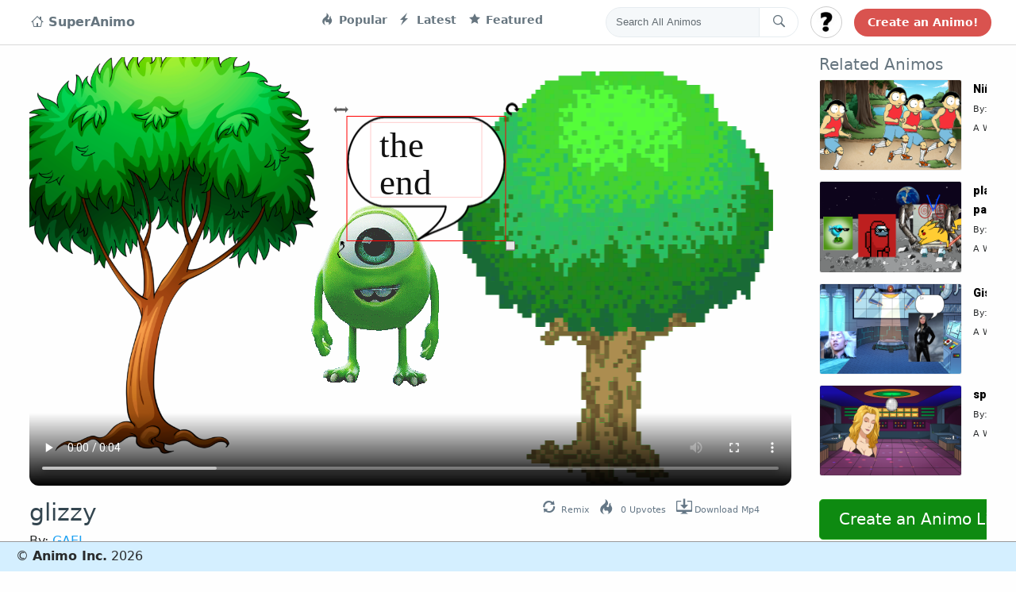

--- FILE ---
content_type: text/html; charset=UTF-8
request_url: https://superanimo.com/animos/6875
body_size: 15424
content:
<!DOCTYPE html>
<html>
<head>
	<meta charset="utf-8"> 
    <title>glizzy</title> 
 
        <meta name="KEYWORDS" content="create animations,animation,cartoon maker,animation software,storytelling,make video,gif editor,edit gifs,sprite animation">
    <meta name="viewport" content="width=device-width, initial-scale=1.0, maximum-scale=1.0, user-scalable=no" />
    
                        
        
    <meta property="og:site_name" content="SuperAnimo"/>          
        <meta property="og:title" content="glizzy"/>
    <meta property="og:description" content=""/>
        <meta property="og:type" content="movie"/>
    <meta property="og:video" content="https://superanimo.s3.amazonaws.com/export/glizzy-vME7w-6875.mp4">
    <meta property="og:video:type" content="video/mp4">        
        
    <meta property="og:url" content="https://superanimo.com//animos/6875/6875"/>
    <meta property="og:image" content="https://superanimo.s3.amazonaws.com/4G167-1687377364.png"/>
    <link rel="image_src" href="https://superanimo.s3.amazonaws.com/4G167-1687377364.png" />
    
                <link rel="canonical" href="https://superanimo.com/animos/glizzy" />
        
    <meta property="fb:app_id" content="1638441099815721">     
	<!-- STYLES --> 
	<link rel="stylesheet" type="text/css" href="//fonts.googleapis.com/css?family=Righteous|Chewy|Comfortaa|Wendy+One|Creepster|Lemon|Open+Sans|Poppins:400,600,700|Roboto:400,900">	 
    <link rel='stylesheet prefetch' href='https://cdnjs.cloudflare.com/ajax/libs/twitter-bootstrap/4.0.0-alpha.6/css/bootstrap.css'>
    <link rel='stylesheet prefetch' href='https://cdnjs.cloudflare.com/ajax/libs/octicons/4.4.0/font/octicons.min.css'>
    
    <link rel="stylesheet" href="/css/style_twitter.css?v01">       
    <link rel="icon" href="/favicon.ico?v=2" />
    <link rel="stylesheet" href="/css/font-awesome/css/font-awesome.min.css?01" type="text/css" charset="utf-8"> 
                <link href="https://vjs.zencdn.net/5.9.2/video-js.css" rel="stylesheet">
        <link href="https://fonts.googleapis.com/css?family=VT323&display=swap" rel="stylesheet">
    
  
	<script src="//ajax.googleapis.com/ajax/libs/webfont/1/webfont.js"></script> 
    <script src="/jslib/jquery-3.2.1.min.js"></script>	 
	<script src="/jslib/jquery-ui.position.js?x"></script>	     
    <script src="/jslib/jquery.blockUI.js?01"></script>     
    
    <script src="https://cdn.jsdelivr.net/clipboard.js/1.5.3/clipboard.min.js"></script>

    
    <style>
                .loggedin_dropdown{
            display:none;
        }
            </style>
    <!-- Reddit Conversion Pixel -->
    
    
    <!-- start Mixpanel -->
    

</head> 
<body style="background:#fefefe repeat;"> 
    
    <div id="fb-root"></div>
      <!-- Load Facebook SDK for JavaScript -->
<div id="fb-root"></div>
  <script async defer crossorigin="anonymous" src="https://connect.facebook.net/en_US/sdk.js#xfbml=1&version=v3.0"></script>


    <!-- Twitter -->
    <script>!function(d,s,id){var js,fjs=d.getElementsByTagName(s)[0],p=/^http:/.test(d.location)?'http':'https';if(!d.getElementById(id)){js=d.createElement(s);js.id=id;js.src=p+'://platform.twitter.com/widgets.js';fjs.parentNode.insertBefore(js,fjs);}}(document, 'script', 'twitter-wjs');</script>

  
<nav class="navbar navbar-toggleable-md fixed-top">
  <button class="navbar-toggler navbar-toggler-right" type="button" data-toggle="collapse" data-target="#navbarsExampleDefault" aria-controls="navbarsExampleDefault" aria-expanded="false" aria-label="Toggle navigation">
    <span class="navbar-toggler-icon"></span>
  </button>

  <div class="collapse navbar-collapse container">
    <!-- Navbar navigation links -->
    <ul class="navbar-nav mr-auto">
      <li class="nav-item active">
        <a style="font-size:16px;" class="nav-link" href="/"><i class="octicon octicon-home" aria-hidden="true"></i> 
            
                SuperAnimo
            
        </a>
      </li>
      <li class="nav-item" style='width:220px;'>
       
      </li>

      <li class="nav-item">
        <a class="nav-link" href="/?sort=popular"><i class="octicon octicon-flame"></i> Popular</a>
      </li>      
      <li class="nav-item">
        <a class="nav-link" href="/?sort=latest"><i class="octicon octicon-zap"></i> Latest</a>
      </li>      
      <li class="nav-item">
        <a class="nav-link" href="/?sort=featured"><i class="octicon octicon-star"></i> Featured</a>
      </li>      
    </ul>
    <!-- END: Navbar navigation links -->
    <!-- Navbar Search form -->
    <form class="navbar-form" role="search" action='/search' method='POST'>
      <div class="input-group">
        <input type="text" class="form-control input-search" placeholder="Search All Animos" name="srch-term" id="srch-term">
        <div class="input-group-btn">
          <button class="btn btn-default btn-search" type="submit"><i class="octicon octicon-search navbar-search-icon"></i></button>
        </div>
      </div>
    </form>
    <!-- END: Navbar Search form -->
    <!-- Navbar User menu -->
    <div class="dropdown navbar-user-dropdown">
      <button id="logincircle_dropdown" class="btn btn-secondary dropdown-toggle btn-circle" style="background-image:url('/img/user_unkown48x482.jpg?v2');background-size: cover;" type="button" id="dropdownMenuButton" data-toggle="dropdown" aria-haspopup="true" aria-expanded="false"></button>
      <div class="dropdown-menu" aria-labelledby="dropdownMenuButton">
        <a class="dropdown-item loggedout_dropdown" id="dropbut_login" href="#">Log In</a>
        <a class="dropdown-item loggedout_dropdown" id="dropbut_what" href="#">What is This?</a>
        
        <a class="dropdown-item loggedin_dropdown" id="dropbut_dashboard" href="/dashboard">Dashboard</a>
        <a class="dropdown-item loggedin_dropdown" id="dropbut_editprofile" href="/profile">Edit Profile</a>
        <a class="dropdown-item loggedin_dropdown" id="dropbut_logout" href="#">Logout</a>  
      </div>
    </div>
    <!-- END: Navbar User menu -->
    <!-- Navbar Tweet button -->
    <a href="/editor" class="btn btn-search-bar">Create an Animo!</a>
  </div>
</nav>
<div id="topbar_container_mobile" style="display:none;">    
    <div id="mobileflex">
        <div id="mobileflexleft">
            <h3 class="animo-title">SuperAnimo</h3>
        </div>
        <div id="mobileflexright">
            <a class="toggle-menu menu-right" id="mobile-open-menu" href="javascript:void(0);"><i class="fa fa-bars fa-3x"></i></a>                
        </div>
    </div>
</div>      
<style>
    .votingpanel{
        justify-content:center; 
        font-size: 100px;
    }
    .votingpanel div{
        min-height:70px;
        color: #898989;
        text-align:center;
        margin-top:-20px;
    }
    #billboard-canvas{
        background:white;
        cursor:pointer;
    }
    
.wrapper {
	width: 1150px;
    padding-bottom: 7px;
	margin: 0px auto;
	position: relative;
    text-align:left;
}

.boxed:not(.active) {
	background: #f0f0f0!important;
}

.active.boxed {
	width: 1040px;
	margin: 0px auto;
	background: #f5f5f5;
	box-shadow: 0 0px 10px rgba(0,0,0,0.2);
	padding: 0px;
	min-height: 100%;
	overflow: hidden;
}    
    
#social_upvote a {
    color:white;
}

.fa-facebook {
    background:#3b5998
} 
.fa-facebook.socialhover{
    background: #244872;
    cursor:pointer;
}

.fa-twitter {
    background:#00aced
}
.fa-twitter.socialhover{
    background: #0eaad6;
    cursor:pointer;
}

.fa-google-plus {
    background-color: #e93f2e;    
}
.fa-google-plus.socialhover{
    background: #ce2616;
    cursor:pointer;
}

.fa-tumblr{
    background-color: #35465c;    
}

.fa-reddit{
    background-color: orangered;    
}
.flex-container {
    display: flex;
    flex-direction: row;
    flex-wrap: nowrap;
    justify-content: center;
    align-content: center;
    align-items: center;
    }

.flex-item:nth-child(1) {
    order: 0;
    flex: 0 1 auto;
    align-self: auto;
    }
    
    .social-inline{
        display:inline-block;
    }
    .social-inline .fa-stack{
        width: 1.5em;
            height: 1.5em;
            line-height: 1.5em;    
    }
    
    
    
    .social-inline a {
        color:white !important;
    }
    
.title-container {
    display: flex;
    flex-direction: row;
    flex-wrap: nowrap;
    justify-content: space-between;
    align-content: center;
    align-items: center;
    }

.title-item:nth-child(1) {
    order: 0;
    flex: 0 1 auto;
    align-self: end;
    }

.title-item:nth-child(2) {
    order: 0;
    flex: 0 1 auto;
    align-self: end;
}
 
    .otplayer-loading{
    border: 1px solid #ccc;
    color: #ccc;
    font-size: 0;
    line-height: 50px;
    height: 50px;
    position: absolute;
    bottom: 50%;
    opacity: 0.9;
    width: 100%;
    background-color: #e7ecff;
    bottom: 50%;
    width: 80%;
    left: 10%;
    border-radius: 7px;  
    }
    
    .loading-container{
        color: #FF4500;
        text-align: center;
        font-size: 28px;
        width: 80%;
        margin: 0px auto;
        text-transform: uppercase;
        font-family: "Roboto", "Open Sans", sans-serif;
        font-weight: bold;  
    }
    .content{
        margin-top:10px !important;
    }
    
    .btn-green{
        background-color: #0e8a11;
        border-color: #20a717;
        color: white !important;
    }
    
    .btn-green:active, btn-green:hover, btn-green:link, btn-green:focus {
        background-color: #44a923;
        border-color: #1ec532;
        color:white !important;
    }
    
.related-container {
  display: grid;
  height: 100%;
  grid-template-columns: 1.0fr 0.7fr;
  grid-template-rows: 1.0fr;
  grid-template-areas: "relatedvideo relatedmeta" "relatedvideo relatedmeta" "relatedvideo relatedmeta";
}

.relatedvideo {
  display: grid;
  grid-area: relatedvideo;
  grid-template-columns: 1fr;
  grid-template-rows: 1fr;
  grid-template-areas: ".";
    min-width: 180px;
    width: 180px;
    margin-bottom: 13px;    
}

.relatedmeta { 
    display: grid;
    height: 100%;
    grid-template-columns: 1fr;
    grid-template-rows: 0.2fr 0.2fr 0.8fr;
    grid-template-areas: "." "." ".";
}


.smallmeta{
    font-size:11px;
}

.largemeta{
    font-size: 14px;
    font-weight: bold;
    font-family: Roboto,Verdana,Arial;
    color: #000;
    text-decoration: none;
}

    
    
@media (max-width: 1250px) {    

}
.topcontainer
{
    width:100%;
    margin-left:60px;
    margin-right:60px;
}
.parentflex {
    display: flex;
    overflow: hidden;
    align-items: center;   
    width:100%;
}

.leftflex {
    padding-left: 0px;
    padding-right:35px;
    padding-top: 18px;
    text-align: left;
     flex-grow: 1;
     align-self: flex-start;
}
.rightflex {
    padding-top: 1em;
    text-align: left;
    align-self: flex-start;
    width: 330px;
    min-width: 330px;
}

.relatedlink, .relatedlink:hover, .relatedlink:active{
    /*
    white-space: nowrap;
    display:inline-block;
    max-width: 60%;
    color:#333;
    text-decoration:none;
    */
    color:#333;
    
    text-decoration: none; 
    text-overflow: ellipsis; 
    display: inline-block; 
    overflow: hidden; 
    white-space: nowrap;
    width: 55%; 
    height: 20px;    
    
}

.item-date{
    color: #333;
    text-decoration: none;
    text-overflow: ellipsis;
    display: inline-block;
    overflow: hidden;
    white-space: nowrap;
    width: 45%;
}

#related_container .card{
    border-bottom:1px solid #333;
    margin-bottom:15px;border-left:0px;
    border-right:0px;border-radius:0px;
    border-top:0px;
}

#related_container{
    margin-left: 0px;
    margin-left: 0px;
    padding-left: 0px;
    height:500px; 
    overflow-y: scroll;
    overflow-x: hidden;
}

.animo-preview-images{
    border-radius:3px;
    border: 1px solid #f0f0f0;
}

.sharespan{
    font-size: 1.1em;
}

.actionbutton, .actionbutton i{
    color:#333 !important
}


/* only on this page */
.tweet-icons{
    position: relative;
    right: 0px;
    top: 5px;
}

.tweet-icons .octicon{
    font-size:20px;
}
.tweet-footer-btn span {
    color: #657786;
    font-size: 11px;
}
.tweet-footer-btn {
    margin-right: 10px;
}

/*
.tweet-footer-btn span:hover, .tweet-footer-btn span:active, .tweet-footer-btn span:focus {
    color: #8BC34A !important;
    cursor: pointer;
}
*/

.tweet-footer-btn span {
    margin-left: 3px;
}

.blah-margin{
    margin-right:30px;
}
.blah-margin a{
    font-size:8px;
}

@media (max-width: 892px) {    
    .parentflex{
        flex-direction: column;
    }
    
    #related_container {
        margin-left: 0px;
        margin-left: 0px;
        padding-left: 0px;
        padding-right: 40px;
        width: 500px;            
        height: auto;
        overflow-y: auto;
        overflow-x: auto;
    }    
    
    .rightflex{
        width: auto;
        min-width: auto;
        align-self: center;
    }
    
    .relatedlink, .relatedlink:hover, .relatedlink:active{
        height: 74px;
        font-size: 36px;
        width:100%;
        overflow:visible;
        
    }
    .reddit_share, .google_share, .facebook_share, .twitter_share, .share_text, #do_remix{
        display:none;
    }
    
    .item-date{
        display:none;
    }   
    
    .leftflex{
        align-self: center;
        padding-left:40px;
        padding-right:40px;
        width: 100%;
    }
    
    .blah-margin{
        margin-right:0px;
        margin-left:30px;        
    }

    
    .related_header {
        display:none;
    }
    
    
}

</style>
<div class="container main-content">
<div class="parentflex">  
  <div class="leftflex">
        
            <div class="video_container" style="width:100% !important;">
                <video poster="https://superanimo.s3.amazonaws.com/4G167-1687377364.png" id="html5-video-6875" class="video-js vjs-16-9 vjs-big-play-centered" 
                       style="cursor:pointer;border-radius: 12px;" controls crossorigin="anonymous">                         
                       <source src="https://superanimo.s3.amazonaws.com/glizzy-93LNZ-6875.mp4" type="video/mp4">
                            <p class="vjs-no-js">To view this video please enable JavaScript, and consider upgrading to a web browser that<a href="http://videojs.com/html5-video-support/" target="_blank">supports HTML5 video</a></p>
                </video>
            </div>        

        
    <div class="video-slider-meta" style="margin-top: 5px;margin-bottom: 5px;">
        <div class="title-container">
            <div class="title-item">
                <h3 style='font-size:30px;color:#33454f;padding-top: 5px;'>glizzy</h3>
                <span class='userinfo'> By: <a class="userlink" href='/users/gael'>GAEL</a></span>
            </div>
            <div class="title-item">
                    <div class="social-inline blah-margin">
                        <div class="tweet-icons" style="">
                        <a id="do_remix" class="tweet-footer-btn">
                          <i class="octicon octicon-sync" aria-hidden="true"></i><span>Remix</span>
                        </a>
                        <a id="do_upvote" class="tweet-footer-btn">
                            <i class="octicon octicon-flame" aria-hidden="true"></i><span><span id="upvote_number">0</span> Upvotes</span>
                        </a>
                        
                        <a href="https://superanimo.s3.amazonaws.com/export/glizzy-vME7w-6875.mp4" download="glizzy.mp4" id="do_download" class="tweet-footer-btn">
                          <i class="octicon octicon-desktop-download" aria-hidden="true"></i><span>Download Mp4</span>
                        </a>
                      </div>                        
                    </div>
            </div>                                                          
        </div>    
        <br><br><br><br><br><Br>
    </div>
  </div>
  <div class="rightflex">
    <div class="widget" style="width: 100%;position:relative">
        <div style='position:absolute;bottom:-80px;left:0px;text-align:center;overflow:visible;'>
            <a style="width:100%;max-width: 500px;" class="btn btn-green btn-lg animo-page-create" href="/editor/">Create an Animo Like These!</a>
        </div>
        <h5 style='color:#66757f' class="related_header">Related Animos</h5>
        <ul id="related_container">
               
                
                                    
            <li class="item">
                <div class="related-container">
                  <div class="relatedvideo">
                    <a href="https://superanimo.com/animos/ni-o-corriendo" class="img-hover-effect">
                        <img class="animo-preview-images aspect-px" src="https://superanimo.s3.amazonaws.com/rU5jz-1657808182.png" 
                             data-screens='rU5jz-1657808182.png|jnz7p-1657808182.png|1GXqY-1657808182.png|QXIB5-1657808182.png|v8cQZ-1657808182.png|I9A0h-1657808182.png|wTgQ0-1657808182.png|o5tmQ-1657808183.png|XBjSb-1657808182.png' style='width:100%' />
                    </a>                      
                  </div>
                  <div class="relatedmeta">
                      <div>
                          <a class="largemeta" href="https://superanimo.com/animos/ni-o-corriendo">Niño corriendo</a>
                      </div>
                        <div>
                           <span class='smallmeta'>By: <a href='/profile/amelia1434'>@Amelia</a></span>        
                        </div>
                        <div>
                              <span class='smallmeta'>A While Ago</span>
                        </div>                         
                  </div>                   
                </div>                
            </li>         
                           
                
                                    
            <li class="item">
                <div class="related-container">
                  <div class="relatedvideo">
                    <a href="https://superanimo.com/animos/plants-vs-dr-eivl-part-" class="img-hover-effect">
                        <img class="animo-preview-images aspect-px" src="https://superanimo.s3.amazonaws.com/1HzmO-1653759823.png" 
                             data-screens='1HzmO-1653759823.png|LuY96-1653759823.png|EWI8b-1653759823.png' style='width:100%' />
                    </a>                      
                  </div>
                  <div class="relatedmeta">
                      <div>
                          <a class="largemeta" href="https://superanimo.com/animos/plants-vs-dr-eivl-part-">plants vs Dr. Eivl part 2#</a>
                      </div>
                        <div>
                           <span class='smallmeta'>By: <a href='/profile/joshua-james'>@JOSHUA JAMES</a></span>        
                        </div>
                        <div>
                              <span class='smallmeta'>A While Ago</span>
                        </div>                         
                  </div>                   
                </div>                
            </li>         
                           
                
                                           
                
                                           
                
                                    
            <li class="item">
                <div class="related-container">
                  <div class="relatedvideo">
                    <a href="https://superanimo.com/animos/gisel" class="img-hover-effect">
                        <img class="animo-preview-images aspect-px" src="https://superanimo.s3.amazonaws.com/3SqDi-1602880503.png" 
                             data-screens='3SqDi-1602880503.png|2Oxb7-1602880503.png|8PeCs-1602880503.png' style='width:100%' />
                    </a>                      
                  </div>
                  <div class="relatedmeta">
                      <div>
                          <a class="largemeta" href="https://superanimo.com/animos/gisel">Gisel</a>
                      </div>
                        <div>
                           <span class='smallmeta'>By: <a href='/profile/joseph5406'>@Joseph</a></span>        
                        </div>
                        <div>
                              <span class='smallmeta'>A While Ago</span>
                        </div>                         
                  </div>                   
                </div>                
            </li>         
                           
                
                                           
                
                                           
                
                                           
                
                                           
                
                                    
            <li class="item">
                <div class="related-container">
                  <div class="relatedvideo">
                    <a href="https://superanimo.com/animos/space-dance" class="img-hover-effect">
                        <img class="animo-preview-images aspect-px" src="https://superanimo.s3.amazonaws.com/WSdV6-1618155053.png" 
                             data-screens='WSdV6-1618155053.png|SA728-1618155053.png|ub6eF-1618155053.png|iw2HL-1618155053.png|iFaZ9-1618155053.png|aIMTY-1618155053.png' style='width:100%' />
                    </a>                      
                  </div>
                  <div class="relatedmeta">
                      <div>
                          <a class="largemeta" href="https://superanimo.com/animos/space-dance">space dance</a>
                      </div>
                        <div>
                           <span class='smallmeta'>By: <a href='/profile/party'>@Party</a></span>        
                        </div>
                        <div>
                              <span class='smallmeta'>A While Ago</span>
                        </div>                         
                  </div>                   
                </div>                
            </li>         
                           
                
                                    
            <li class="item">
                <div class="related-container">
                  <div class="relatedvideo">
                    <a href="https://superanimo.com/animos/zombies" class="img-hover-effect">
                        <img class="animo-preview-images aspect-px" src="https://superanimo.s3.amazonaws.com/iumWWOM-1525786884.png" 
                             data-screens='iumWWOM-1525786884.png|ckBajaJ-1525786884.png|LxKEaDo-1525786884.png|u8GNrvh-1525786884.png|bfYbkDk-1525786884.png|NT60eHb-1525786884.png|ySUjpEY-1525786884.png|Aim5q3S-1525786884.png|Sza4O8f-1525786884.png|Vn15oxi-1525786884.png|9LAXFGY-1525786884.png|Uo9sh3M-1525786884.png|HIKh07m-1525786884.png|qafjKpn-1525786884.png|yxDHjdF-1525786884.png|ZUDTjNl-1525786884.png|AR7hzSz-1525786884.png|zZV09bj-1525786884.png|TAHs8ka-1525786884.png|syPrstk-1525786884.png|LgGl7OD-1525786884.png' style='width:100%' />
                    </a>                      
                  </div>
                  <div class="relatedmeta">
                      <div>
                          <a class="largemeta" href="https://superanimo.com/animos/zombies">ZoMBiES!</a>
                      </div>
                        <div>
                           <span class='smallmeta'>By: <a href='/profile/alyssa'>@Alyssa</a></span>        
                        </div>
                        <div>
                              <span class='smallmeta'>A While Ago</span>
                        </div>                         
                  </div>                   
                </div>                
            </li>         
                           
                
                                           
                
                                    
            <li class="item">
                <div class="related-container">
                  <div class="relatedvideo">
                    <a href="https://superanimo.com/animos/animo1" class="img-hover-effect">
                        <img class="animo-preview-images aspect-px" src="https://superanimo.s3.amazonaws.com/7a6nH-1608809815.png" 
                             data-screens='7a6nH-1608809815.png|lGD3f-1608809816.png|J86L4-1608809816.png|OR1np-1608809816.png|aAoPD-1608809816.png|bvwx0-1608809816.png|bUPur-1608809816.png|WbuBx-1608809816.png|3vnOM-1608809816.png|6t01p-1608809816.png|PUSBh-1608809816.png|wl0eo-1608809816.png|l2kvf-1608809816.png|bt1oX-1608809816.png|6JSCs-1608809816.png|07KQm-1608809816.png|sPEMH-1608809816.png|36psF-1608809816.png|wVOge-1608809816.png|XHsGF-1608809816.png|8rg6a-1608809816.png|RNrFG-1608809816.png|oY3xm-1608809816.png|eUIp8-1608809816.png' style='width:100%' />
                    </a>                      
                  </div>
                  <div class="relatedmeta">
                      <div>
                          <a class="largemeta" href="https://superanimo.com/animos/animo1">animo1</a>
                      </div>
                        <div>
                           <span class='smallmeta'>By: <a href='/profile/mert'>@mert</a></span>        
                        </div>
                        <div>
                              <span class='smallmeta'>A While Ago</span>
                        </div>                         
                  </div>                   
                </div>                
            </li>         
                           
                
                                           
                
                                    
            <li class="item">
                <div class="related-container">
                  <div class="relatedvideo">
                    <a href="https://superanimo.com/animos/69i57j0l72944-hd" class="img-hover-effect">
                        <img class="animo-preview-images aspect-px" src="https://superanimo.s3.amazonaws.com/9hI6r-1597864657.png" 
                             data-screens='9hI6r-1597864657.png|dPWzU-1597864657.png|26DTU-1597864657.png' style='width:100%' />
                    </a>                      
                  </div>
                  <div class="relatedmeta">
                      <div>
                          <a class="largemeta" href="https://superanimo.com/animos/69i57j0l72944-hd">69i57j0l7.2944 HD</a>
                      </div>
                        <div>
                           <span class='smallmeta'>By: <a href='/profile/dakota1813'>@Dakota</a></span>        
                        </div>
                        <div>
                              <span class='smallmeta'>A While Ago</span>
                        </div>                         
                  </div>                   
                </div>                
            </li>         
                           
                
                                    
            <li class="item">
                <div class="related-container">
                  <div class="relatedvideo">
                    <a href="https://superanimo.com/animos/la-princesa-que-cre-a-en-cuentos-de-hadas-capitulo-18" class="img-hover-effect">
                        <img class="animo-preview-images aspect-px" src="https://superanimo.s3.amazonaws.com/06dnDVD-1593484827.png" 
                             data-screens='06dnDVD-1593484827.png|iaMv1of-1593484827.png|mpazTWp-1593484827.png|zzwfFTI-1593484827.png|FVbAn9S-1593484827.png|F7G1dJW-1593484827.png|sYMldOv-1593484827.png|TetnMaz-1593484827.png|5GClzzZ-1593484827.png|1h4LVxs-1593484827.png|7UXv9yk-1593484827.png|eyGGaOz-1593484827.png|c8i5Ewe-1593484827.png|svaDBcD-1593484827.png|jEbj4u8-1593484827.png|7nFBccG-1593484827.png|i3T501y-1593484827.png|hEWHaxt-1593484827.png|e8FfbbD-1593484828.png|UGgYyuE-1593484828.png|884wYgX-1593484828.png|9YddKge-1593484828.png|XqmNPP7-1593484828.png|GVf9j0F-1593484828.png' style='width:100%' />
                    </a>                      
                  </div>
                  <div class="relatedmeta">
                      <div>
                          <a class="largemeta" href="https://superanimo.com/animos/la-princesa-que-cre-a-en-cuentos-de-hadas-capitulo-18">La princesa que creía en cuentos de hadas: Capitulo 18</a>
                      </div>
                        <div>
                           <span class='smallmeta'>By: <a href='/profile/neri'>@Neri</a></span>        
                        </div>
                        <div>
                              <span class='smallmeta'>A While Ago</span>
                        </div>                         
                  </div>                   
                </div>                
            </li>         
                           
                
                                    
            <li class="item">
                <div class="related-container">
                  <div class="relatedvideo">
                    <a href="https://superanimo.com/animos/coronanaro" class="img-hover-effect">
                        <img class="animo-preview-images aspect-px" src="https://superanimo.s3.amazonaws.com/hnQ9M-1609877941.png" 
                             data-screens='hnQ9M-1609877941.png|RjwG8-1609877941.png|iHIfo-1609877941.png' style='width:100%' />
                    </a>                      
                  </div>
                  <div class="relatedmeta">
                      <div>
                          <a class="largemeta" href="https://superanimo.com/animos/coronanaro">Coronanaro</a>
                      </div>
                        <div>
                           <span class='smallmeta'>By: <a href='/profile/janilson'>@janilson</a></span>        
                        </div>
                        <div>
                              <span class='smallmeta'>A While Ago</span>
                        </div>                         
                  </div>                   
                </div>                
            </li>         
                           
                
                                           
                
                                    
            <li class="item">
                <div class="related-container">
                  <div class="relatedvideo">
                    <a href="https://superanimo.com/animos/test" class="img-hover-effect">
                        <img class="animo-preview-images aspect-px" src="https://superanimo.s3.amazonaws.com/OWCvHz0-1532748461.png" 
                             data-screens='OWCvHz0-1532748461.png|bkUtcjq-1532748461.png|qQSlHIa-1532748461.png|VUgMTxa-1532748461.png|E8G6M7n-1532748461.png|smFoqsD-1532748461.png' style='width:100%' />
                    </a>                      
                  </div>
                  <div class="relatedmeta">
                      <div>
                          <a class="largemeta" href="https://superanimo.com/animos/test">Test</a>
                      </div>
                        <div>
                           <span class='smallmeta'>By: <a href='/profile/amber1400'>@AmberN</a></span>        
                        </div>
                        <div>
                              <span class='smallmeta'>A While Ago</span>
                        </div>                         
                  </div>                   
                </div>                
            </li>         
                           
                
                                    
            <li class="item">
                <div class="related-container">
                  <div class="relatedvideo">
                    <a href="https://superanimo.com/animos/halloween" class="img-hover-effect">
                        <img class="animo-preview-images aspect-px" src="https://superanimo.s3.amazonaws.com/0CwIT1A-1540906882.png" 
                             data-screens='0CwIT1A-1540906882.png|ZupVgGm-1540906882.png|sW456x8-1540906882.png' style='width:100%' />
                    </a>                      
                  </div>
                  <div class="relatedmeta">
                      <div>
                          <a class="largemeta" href="https://superanimo.com/animos/halloween">HALLOWEEN</a>
                      </div>
                        <div>
                           <span class='smallmeta'>By: <a href='/profile/hunter3995'>@Hunter</a></span>        
                        </div>
                        <div>
                              <span class='smallmeta'>A While Ago</span>
                        </div>                         
                  </div>                   
                </div>                
            </li>         
                           
                
                                           
                
                                           
                
                                    
            <li class="item">
                <div class="related-container">
                  <div class="relatedvideo">
                    <a href="https://superanimo.com/animos/kkhlkh" class="img-hover-effect">
                        <img class="animo-preview-images aspect-px" src="https://superanimo.s3.amazonaws.com/sStZ0-1610624611.png" 
                             data-screens='sStZ0-1610624611.png|fnINs-1610624611.png|X5t8R-1610624611.png' style='width:100%' />
                    </a>                      
                  </div>
                  <div class="relatedmeta">
                      <div>
                          <a class="largemeta" href="https://superanimo.com/animos/kkhlkh">kkhlkh</a>
                      </div>
                        <div>
                           <span class='smallmeta'>By: <a href='/profile/bahtiyar'>@Bahtiyar</a></span>        
                        </div>
                        <div>
                              <span class='smallmeta'>A While Ago</span>
                        </div>                         
                  </div>                   
                </div>                
            </li>         
                           
                
                                           
                
                                           
                
                                    
            <li class="item">
                <div class="related-container">
                  <div class="relatedvideo">
                    <a href="https://superanimo.com/animos/nnnnnnnnnn" class="img-hover-effect">
                        <img class="animo-preview-images aspect-px" src="https://superanimo.s3.amazonaws.com/VkXjwWQ-1552001130.png" 
                             data-screens='VkXjwWQ-1552001130.png|w1C7toR-1552001130.png|Xn0W1LM-1552001130.png|mlhAwFy-1552001130.png|Rn1G2VB-1552001130.png|zbDKdEd-1552001130.png|zynvSlO-1552001130.png|phEmEFj-1552001130.png|Gq5xN7d-1552001130.png' style='width:100%' />
                    </a>                      
                  </div>
                  <div class="relatedmeta">
                      <div>
                          <a class="largemeta" href="https://superanimo.com/animos/nnnnnnnnnn">nnnnnnnnnn</a>
                      </div>
                        <div>
                           <span class='smallmeta'>By: <a href='/profile/william'>@William</a></span>        
                        </div>
                        <div>
                              <span class='smallmeta'>A While Ago</span>
                        </div>                         
                  </div>                   
                </div>                
            </li>         
                           
                
                                           
                
                                    
            <li class="item">
                <div class="related-container">
                  <div class="relatedvideo">
                    <a href="https://superanimo.com/animos/hillary" class="img-hover-effect">
                        <img class="animo-preview-images aspect-px" src="https://superanimo.s3.amazonaws.com/Ig8pN59-1499882916.png" 
                             data-screens='Ig8pN59-1499882916.png|5fkKdS8-1499882916.png|GgqnWfP-1499882916.png' style='width:100%' />
                    </a>                      
                  </div>
                  <div class="relatedmeta">
                      <div>
                          <a class="largemeta" href="https://superanimo.com/animos/hillary">Hillary</a>
                      </div>
                        <div>
                           <span class='smallmeta'>By: <a href='/profile/mark'>@Mark</a></span>        
                        </div>
                        <div>
                              <span class='smallmeta'>A While Ago</span>
                        </div>                         
                  </div>                   
                </div>                
            </li>         
                           
                
                                           
                
                                    
            <li class="item">
                <div class="related-container">
                  <div class="relatedvideo">
                    <a href="https://superanimo.com/animos/empirismo" class="img-hover-effect">
                        <img class="animo-preview-images aspect-px" src="https://superanimo.s3.amazonaws.com/MsMnBcb-1567300402.png" 
                             data-screens='MsMnBcb-1567300402.png|50lEYaJ-1567300402.png|M14FtP5-1567300402.png|ybHKGAm-1567300402.png|UfOL73F-1567300402.png|kwOolPC-1567300402.png|0oUAPBb-1567300402.png|rTfcZ4g-1567300402.png|Bn40tEt-1567300402.png|LMxJAIG-1567300402.png|5dJae4O-1567300402.png|cfy7umT-1567300402.png|Cqy3jOg-1567300402.png|jSw4E4O-1567300402.png|eMvj0eu-1567300403.png|ejjryRy-1567300403.png|3esGE0J-1567300403.png|tO5m2kr-1567300403.png|YO0hGwm-1567300403.png|hr4KEXh-1567300403.png|t0LW2zM-1567300403.png|lAaznFT-1567300403.png|nUoCeH3-1567300403.png|MyCQM4w-1567300403.png' style='width:100%' />
                    </a>                      
                  </div>
                  <div class="relatedmeta">
                      <div>
                          <a class="largemeta" href="https://superanimo.com/animos/empirismo">Empirismo</a>
                      </div>
                        <div>
                           <span class='smallmeta'>By: <a href='/profile/andres-cardona'>@Andres Cardona</a></span>        
                        </div>
                        <div>
                              <span class='smallmeta'>A While Ago</span>
                        </div>                         
                  </div>                   
                </div>                
            </li>         
                           
                
                                    
            <li class="item">
                <div class="related-container">
                  <div class="relatedvideo">
                    <a href="https://superanimo.com/animos/benvida-videoxogos-moeche" class="img-hover-effect">
                        <img class="animo-preview-images aspect-px" src="https://superanimo.s3.amazonaws.com/E48XQ-1627918251.png" 
                             data-screens='E48XQ-1627918251.png|xgNpQ-1627918251.png|FKagx-1627918251.png' style='width:100%' />
                    </a>                      
                  </div>
                  <div class="relatedmeta">
                      <div>
                          <a class="largemeta" href="https://superanimo.com/animos/benvida-videoxogos-moeche">Benvida videoxogos Moeche</a>
                      </div>
                        <div>
                           <span class='smallmeta'>By: <a href='/profile/appnea'>@Appnea</a></span>        
                        </div>
                        <div>
                              <span class='smallmeta'>A While Ago</span>
                        </div>                         
                  </div>                   
                </div>                
            </li>         
                           
                
                                           
                
                                           
                
                                    
            <li class="item">
                <div class="related-container">
                  <div class="relatedvideo">
                    <a href="https://superanimo.com/animos/montoya-tom-s" class="img-hover-effect">
                        <img class="animo-preview-images aspect-px" src="https://superanimo.s3.amazonaws.com/WSpPour-1584841636.png" 
                             data-screens='WSpPour-1584841636.png|pcUvCxs-1584841636.png|aSXD0fS-1584841636.png|DCJOOkk-1584841636.png|Owpoj5q-1584841636.png|aI2u6jq-1584841636.png|wJRxEXt-1584841637.png|62WwycZ-1584841637.png|iz1ZdGs-1584841637.png|rLWNOR1-1584841637.png|LtigI0w-1584841637.png|PEy0y0N-1584841637.png|FqlgcWv-1584841637.png|Ir7Z8g8-1584841637.png|c8gzzHr-1584841637.png|b66Oaxg-1584841637.png|vCqhzpj-1584841637.png|f2gM6sS-1584841637.png|5rtql7c-1584841637.png|wr6ub6D-1584841637.png|cs4hNwH-1584841637.png|wQbbrxF-1584841637.png|6X2pT1Y-1584841637.png|kYybUcc-1584841637.png' style='width:100%' />
                    </a>                      
                  </div>
                  <div class="relatedmeta">
                      <div>
                          <a class="largemeta" href="https://superanimo.com/animos/montoya-tom-s">MONTOYA TOMÁS</a>
                      </div>
                        <div>
                           <span class='smallmeta'>By: <a href='/profile/tom-s'>@Tomás</a></span>        
                        </div>
                        <div>
                              <span class='smallmeta'>A While Ago</span>
                        </div>                         
                  </div>                   
                </div>                
            </li>         
                           
                
                                    
            <li class="item">
                <div class="related-container">
                  <div class="relatedvideo">
                    <a href="https://superanimo.com/animos/el-misterio-de-el-palacio-de-la-reina" class="img-hover-effect">
                        <img class="animo-preview-images aspect-px" src="https://superanimo.s3.amazonaws.com/FYD6B-1596726876.png" 
                             data-screens='FYD6B-1596726876.png|M5xHG-1596726876.png|LFmlt-1596726876.png|JZPf8-1596726876.png|95x8z-1596726876.png|zB0fq-1596726876.png|4yAhC-1596726876.png' style='width:100%' />
                    </a>                      
                  </div>
                  <div class="relatedmeta">
                      <div>
                          <a class="largemeta" href="https://superanimo.com/animos/el-misterio-de-el-palacio-de-la-reina">El misterio de el palacio de la reina </a>
                      </div>
                        <div>
                           <span class='smallmeta'>By: <a href='/profile/julian-camilo'>@JULIAN CAMILO</a></span>        
                        </div>
                        <div>
                              <span class='smallmeta'>A While Ago</span>
                        </div>                         
                  </div>                   
                </div>                
            </li>         
                           
                
                                           
                
                                    
            <li class="item">
                <div class="related-container">
                  <div class="relatedvideo">
                    <a href="https://superanimo.com/animos/bilal-hoca-dev" class="img-hover-effect">
                        <img class="animo-preview-images aspect-px" src="https://superanimo.s3.amazonaws.com/FxIcD-1671369454.png" 
                             data-screens='FxIcD-1671369454.png|ZWYRc-1671369454.png|deAqt-1671369454.png|1AJdq-1671369454.png|m0f7N-1671369454.png|4lfeS-1671369455.png|kfu9R-1671369455.png|srBeI-1671369455.png|wQ6qx-1671369455.png|ea9HI-1671369455.png|QSpCi-1671369455.png|qZpa2-1671369455.png|vTgH3-1671369455.png|wWQkG-1671369455.png|PQABN-1671369455.png|MCRFZ-1671369455.png|VwTYj-1671369455.png|pCyLc-1671369455.png' style='width:100%' />
                    </a>                      
                  </div>
                  <div class="relatedmeta">
                      <div>
                          <a class="largemeta" href="https://superanimo.com/animos/bilal-hoca-dev">bilal hoca ödev</a>
                      </div>
                        <div>
                           <span class='smallmeta'>By: <a href='/profile/etem'>@Etem</a></span>        
                        </div>
                        <div>
                              <span class='smallmeta'>A While Ago</span>
                        </div>                         
                  </div>                   
                </div>                
            </li>         
                           
                
                                           
                
                                           
                
                                    
            <li class="item">
                <div class="related-container">
                  <div class="relatedvideo">
                    <a href="https://superanimo.com/animos/expliquez" class="img-hover-effect">
                        <img class="animo-preview-images aspect-px" src="https://superanimo.s3.amazonaws.com/tY41N-1648132702.png" 
                             data-screens='tY41N-1648132702.png|I87ql-1648132702.png|M0Cfj-1648132702.png' style='width:100%' />
                    </a>                      
                  </div>
                  <div class="relatedmeta">
                      <div>
                          <a class="largemeta" href="https://superanimo.com/animos/expliquez">EXPLIQUEZ</a>
                      </div>
                        <div>
                           <span class='smallmeta'>By: <a href='/profile/stephanie-onyimowo'>@Stephanie Onyimowo</a></span>        
                        </div>
                        <div>
                              <span class='smallmeta'>A While Ago</span>
                        </div>                         
                  </div>                   
                </div>                
            </li>         
                        
        </ul>

        <!--
        <div class="video-author">
            <img src="http://placehold.it/200x200" class="left" alt="" />
            <div class="author-content">
                <span>Added by <a href="/account/4388"></a></span>
                <span>2023-06-21 19:56:28</span>
            </div>
            <div class="clear-float"></div>
        </div>     
        --> 
        <!--
        <div class="video-stats">
            <div class="video-stat-blobs">
                <span>
                    <strong>192k</strong>
                    <i>views</i>
                </span>
                <span>
                    <strong>392</strong>
                    <i>comments</i>
                </span>
                <span>
                    <strong>201</strong>
                    <i>votes</i>
                </span>
            </div>
            <div class="hr-spacer"></div>
            <h5>About This Animo</h5>
            <p>Some Text</p>
        </div>
        -->
    <!-- END .widget -->
    </div>
  </div>
</div>  
</div>
        <!-- BEGIN .boxed -->
		<div class="boxed">
            <div style='height:15px;'>&nbsp;</div>
			<!-- BEGIN .header -->
			<!-- BEGIN .content -->
			<section class="content">
				
				<!-- BEGIN .wrapper -->
				<div class="wrapper">
					
					<!-- BEGIN .with-sidebar-layout -->
					<div class="with-sidebar-layout left">
						<div class="content-panel" style='max-width:800px;'>
							<div class="panel-title">
								<h2 id="comments">Comments</h2>
							</div>
							<div class="panel-block">
								<div id="disqus_thread"></div>
                                <script>
                                /**
                                * RECOMMENDED CONFIGURATION VARIABLES: EDIT AND UNCOMMENT THE SECTION BELOW TO INSERT DYNAMIC VALUES FROM YOUR PLATFORM OR CMS.
                                * LEARN WHY DEFINING THESE VARIABLES IS IMPORTANT: https://disqus.com/admin/universalcode/#configuration-variables
                                */
                                
                                var disqus_config = function () {
                                this.page.url = 'https://superanimo.com/animos/glizzy';                  // Replace PAGE_URL with your page's canonical URL variable
                                this.page.identifier = "animo-6875"; // Replace PAGE_IDENTIFIER with your page's unique identifier variable
                                };
                                
                                (function() { // DON'T EDIT BELOW THIS LINE
                                var d = document, s = d.createElement('script');

                                s.src = '//superanimo.disqus.com/embed.js';

                                s.setAttribute('data-timestamp', +new Date());
                                (d.head || d.body).appendChild(s);
                                })();
                                </script>
                                <noscript>Please enable JavaScript to view the <a href="https://disqus.com/?ref_noscript" rel="nofollow">comments powered by Disqus.</a></noscript>
								
                                <!--<ol id="comments">
                                    
									<li>
										<div class="commment-content">
											<div class="comment-block">
												<a href="#" class="user-avatar">
													<img src="http://placehold.it/20x20" alt="" title="" />
												</a>
												<div class="comment-text">
													<div>
														<strong class="user-nick"><a href="#">COMMENTS ARE DISABLED</a></strong>
														<span class="time-stamp">1 hr ago</span>
													</div>
													<p>Ius possim eripuit impedit et. Ex aliquip prompta nostrum eum, id vis justo eligendi consulatu. Noster animal ea qui. Te atqui dolor pertinacia eos. Cu eos iriure voluptatum, no facer everti nec.</p>
													<a href="#" class="reply-button"><i class="fa fa-reply"></i>&nbsp;&nbsp;Reply this comment</a>
												</div>
											</div>
										</div>
									</li>

								
								</ol>
                                    -->
							</div>
						</div>
                        <!--
						<div class="content-panel">
							<div class="panel-title">
								<h2>Write a Comment</h2>
							</div>
							<div class="panel-block">
								<div class="panel-content">
									<div id="writecomment" class="writecomment">
										
										<form action="#" method="get">

											<div class="alert-msg light">
												<a href="#" class="close-alert"><i class="fa fa-times"></i></a>
												<i class="fa fa-info-circle"></i>
												<h5>Success!</h5>
												<p>Your comment was sent successfully</p>
											</div>
											<div class="contact-info">
												<i class="fa fa-exclamation-circle"></i>
												<h5>Your data will be safe!</h5>
												<p>Your e-mail address will not be published. Also other data will not be shared with third person.<br/>Required fields are marked <span class="required">*</span></p>
											</div>

											<p class="contact-form-user">
												<label for="c_name">Nickname<span class="required">*</span></label>
												<input type="text" class="error" placeholder="Nickname" name="c_name" id="c_name" />
												<span class="error-msg"><i class="fa fa-exclamation-triangle"></i>&nbsp;&nbsp;This is an error message</span>
											</p>
											<p class="contact-form-email">
												<label for="c_email">E-mail<span class="required">*</span></label>
												<input type="text" placeholder="E-mail" name="c_email" id="c_email" />
											</p>
											<p class="contact-form-webside">
												<label for="c_webside">Website</label>
												<input type="text" placeholder="Website" name="c_webside" id="c_webside" />
											</p>
											<p class="contact-form-message">
												<label for="c_message">Comment<span class="required">*</span></label>
												<textarea name="c_message" placeholder="Your message.." id="c_message"></textarea>
											</p>
											<p><input type="submit" class="button" value="Post a Comment" /></p>
										</form>

									</div>

								</div>
							</div>
						</div>
                        -->

					<!-- END .with-sidebar-layout -->
					</div>

					<!-- BEGIN #sidebar -->
					<aside id="sidebar" class="right">

						<!-- BEGIN .widget -->

					<!-- END #sidebar -->
					</aside>
					
				<!-- END .wrapper -->
				</div>
				
			<!-- BEGIN .content -->
			</section>
		</div>
        <div id="video_slider_controls" style="display:none;">
            <div>
                 <input type="text" id="video_cut_slider" class="cut-input form-control" />
            </div>
        </div>                                 
                                
<style>
    a#voteup_button:hover, a#voteup_button:active{
        color:#DA9222;
    }
    a#votedown_button:hover, a#votedown_button:active{
        color:#DA9222;
    }
    
    a#votedown_button{    
        color: #E4E4E4;
    }
    a#voteup_button{    
        color: #E4E4E4;
    }
    
    a.vote_selected {
       color:#DA9222 !important;
       
    }
    
    #score_container{
        font-size: 32px;
        margin-bottom: -55px;
        width:100%;
        line-height: 38px;
        color:white;
        font-family: Righteous;    
    }
    
    .animated {
  animation-duration: 1s;
  animation-fill-mode: both;
}

.animated.infinite {
  animation-iteration-count: infinite;
}

.animated.hinge {
  animation-duration: 2s;
}

.animated.flipOutX,
.animated.flipOutY,
.animated.bounceIn,
.animated.bounceOut {
  animation-duration: .75s;
}


@keyframes tada {
  from {
    transform: scale3d(1, 1, 1);
  }

  10%, 20% {
    transform: scale3d(.9, .9, .9) rotate3d(0, 0, 1, -3deg);
  }

  30%, 50%, 70%, 90% {
    transform: scale3d(1.1, 1.1, 1.1) rotate3d(0, 0, 1, 3deg);
  }

  40%, 60%, 80% {
    transform: scale3d(1.1, 1.1, 1.1) rotate3d(0, 0, 1, -3deg);
  }

  to {
    transform: scale3d(1, 1, 1);
  }
}

.tada {
  animation-name: tada;
}


    
</style>                                
                                
<script type='text/javascript'>
    var SERVER = SERVER || {};
    var ANIMO = ANIMO || {};
    var ANIMO_ID = 6875;
    var TOTAL_DURATION = -1;
    var PLAYER_READY = false;
    var NUMBER_OF_FRAMES = -1;
    var CUT_FROM = 0;
    var CUT_TO = -1;
    
    

    $(document).ready(function(){
        var video_options = {
            controlBar: {
              volumeMenuButton: {
                inline: false,
                vertical: true
              }
            }, "html5": {
              nativeTextTracks: false
            }   
        };
        var mainPlayer = null;
        $('.video-js').each(function(){
            var newPlayer = videojs(this.id, video_options);       
            if(mainPlayer == null){
                mainPlayer = newPlayer;
            }
            setTimeout(function(){
                newPlayer.play();
            }, 500);
            newPlayer.on('loadedmetadata', function(){
                if(PLAYER_READY){
                    return;
                }
                TOTAL_DURATION = newPlayer.duration();                
                
                PLAYER_READY = true;
            });
            
        });
        
        $('.vjs-poster').each(function(){
            $(this).attr('crossorigin', 'true')
        });
        
        $('.make_gif').on('click', function(){
                
            if(PLAYER_READY && TOTAL_DURATION > 1)
            {
                NUMBER_OF_FRAMES = TOTAL_DURATION * 30;
                var durFormatted = seconds_to_formatted(TOTAL_DURATION);                
                CUT_TO = me.total_duration;
                $('#gifcut_endsec').val(durFormatted);

                $("#video_cut_slider").ionRangeSlider({
                    type: 'double',
                    keyboard: true,
                    grid: true,
                    hide_min_max: true,
                    min: 0,
                    max: TOTAL_DURATION,
                    step: 0.01,
                    hide_from_to: true,
                    prettify: function(num){        
                        var hours = Math.floor(num / 3600);
                        var minutes = Math.floor(num / 60);
                        var sec = Math.floor(num % 60);
                        var theSec = sec.toString();
                        if(theSec.length == 1){
                            theSec = "0" + theSec;
                        }

                        var niceTime = minutes + ":" + theSec;

                        return niceTime;                     
                    },
                    onChange: function (data) {
                        var currFrom = data['from'];
                        var currTo = data['to'];


                        if(currFrom !== CUT_FROM){
                            CUT_FROM = data['from'];                            
                            var theFormat = seconds_to_formatted(CUT_FROM);
                            $('#gifcut_startsec').val(theFormat);
                            EDITING_START = true;

                            //ANIMO.youtube_player.seekTo(CUT_FROM);      
                        }
                        if(currTo !== me.CUT_TO){
                            CUT_TO = data['to'];                            
                            //ANIMO.youtube_player.seekTo(CUT_TO);      

                            var theFormat = seconds_to_formatted(CUT_TO);
                            $('#gifcut_endsec').val(theFormat);               
                            EDITING_START = false;
                        } 
                    }
                });        

            }
       
        });
                /*
        var cutHtml = $('#template_cut_gif').html();
        var cuttingTip =  $('.make_gif').qtip({
            content: {
                text: youHtml,
                title: "Cut a GIF"
            },
            position: {
                my: 'top center', 
                at: 'bottom center'
            },
            show: {
                event: 'click'
            },
            hide: 'unfocus',
            events: {
                render: function(event, api) {

                }
            }                        
        });      */  
    });
    function seconds_to_formatted(currTime){
        var theTime = currTime;
        var min = Math.floor(theTime / 60);
        var sec = theTime % 60;
        var strSec = sec.toString();
        var parts = strSec.split(".");
        var decimal = "000";
        if(parts.length > 1){
            decimal = parts[1].substring(0,3);                    
        }
        if(decimal.length == 1){
            decimal = "00" + decimal;
        }
        if(decimal.length == 2){
            decimal = "0" + decimal;
        }
        
        if(parts[0].length == 1){
            strSec = "0" + parts[0];
        }else{
            strSec = parts[0];
        }
        var theMin = min.toString();
        if(theMin.length == 1){
            theMin = "0" + theMin;
        }
        
        var formatString =  "00" + ":" + theMin + ":" + strSec + "." + decimal;        
        
        return formatString;
    }    
    
</script>
         


	<!-- THIRD PARTY --> 
	<script src="/jslib/holder.js?1768622328"></script>	       <!-- Custom css-->    
	<script src="/jslib/alertify.min.js"></script>
	<link rel="stylesheet" href="/css/alertify/alertify.core.css" type="text/css" charset="utf-8"> 
	<link rel="stylesheet" href="/css/alertify/alertify.default.css" type="text/css" charset="utf-8">     
    <script src='https://npmcdn.com/tether@1.2.4/dist/js/tether.min.js'></script>
    <script src='https://cdnjs.cloudflare.com/ajax/libs/twitter-bootstrap/4.0.0-alpha.6/js/bootstrap.min.js'></script>        
    <script src="/jslib/jquery.sticky.js?1768622328"></script>
    <script src="/jslib/jquery.slidereveal.min.js"></script>        
    <script src="/jslib/rng.js?1768622328"></script>
<!--     <link rel="stylesheet" href="/jslib/jPushMenu.css?1768622328" /> -->
    
    <script type="text/javascript">
        //Non player stuff for the page can go here, that's accross all pages
        $(document).ready(function(){
            //$("#mobile-nav").jPushMenu();
            var slider = $('#slider').slideReveal({
              trigger: $("#mobile-open-menu"),
              position: 'right',
              push: false          
            });   

            $('#close_menubar').on('click', function(){
                slider.slideReveal("hide");
            });
        });
    </script>
    
    
<script src="https://vjs.zencdn.net/5.11.9/video.min.js"></script>      
<link rel="stylesheet" href="/css/video_player.css?1768622328" />  
    
    <script src="/jslib/rrssb.min.js?1768622328"></script>	


<script type="text/javascript">
    var SERVER = SERVER || {};
    var ANIMO = ANIMO || {};
    SERVER.BOARD_NAME = "main";
    SERVER.NO_INTERNET = false;
    SERVER.USER = "";
    SERVER.CREDITS = 0;
    SERVER.SITE_URL = "https://superanimo.com/";
    ANIMO.IS_MOBILE = false;
   //var DID_VOTING = false;
    var userVotes = new Array();
    var userFlags = new Array();
        
    function loginSuccess(userdata){
        //console.log("USER DATA");        
        //console.log(userdata);
        var data = JSON.parse(userdata);        
        SERVER.USER = data['display_name'];        
        SERVER.CREDITS = data['credits'];
        console.log(data);

        $('.btn-circle').css('background-image', 'url(' + data['profile_image'] + ')');
        $('.loggedout_dropdown').css('display', 'none');
        $('.loggedin_dropdown').css('display', 'block');
        
        
        //$("#topcredits").html(SERVER.CREDITS);
        //ANIMO.ImageUploadEditor.refresh_upload_list(true);
        //$(".not_loggedin_text").html("Logged in as " + SERVER.USER);
    }
    
    function refreshVoteIcons(){
        $(".do_upvote").each(function(i, item){
            var theId = parseInt($(item).data('id'));
                    
            for(var key in userVotes)
            {
                if(key == theId){
                    var theVote = userVotes[key];
                    if(theVote > 0){
                        $(item).addClass('button-selected');
                    }else{
                        $(item).removeClass('button-selected');                        
                    }
                }
            }            
        
        });
        
        $(".do_downvote").each(function(i, item){
            var theId = parseInt($(item).data('id'));
                    
            for(var key in userVotes)
            {                
                if(key == theId){
                    var theVote = userVotes[key];
                    if(theVote < 0){
                        $(item).addClass('button-selected');
                    }else{
                        $(item).removeClass('button-selected');                        
                    }
                }
            }            
        
        });        
        $(".do_flag").each(function(i, item){
            var theId = parseInt($(item).data('id'));
            for(var key in userFlags)
            {                
                if(key == theId){
                    var theVote = userFlags[key];
                    if(theVote < 0){
                        $(item).addClass('button-selected');
                    }else{
                        $(item).removeClass('button-selected');                        
                    }
                }
            }            
        
        });         
    }
    
    function doAuth(param){
        if(!param){
            param = "";
        }
        //alert("opening: " + SERVER.SITE_URL + 'iframelogin/');
        var authWindow = window.open(SERVER.SITE_URL + '/iframelogin/?' + param, 'asdas', 'toolbars=0,width=700,height=460,left=200,top=200,scrollbars=1,resizable=1');                    
    }
    
    function doVoting(votedir, animoId){
        //alert(votedir);     
        DID_VOTING = true;
        
        $.ajax({ 
            type: 'POST', 
            data: {
                animo_id: animoId, 
                dir : votedir 
            }, 
            dataType: 'json',
            ContentType : 'application/json',                  
            url: '/ajax/vote/',
            success: function(reply)  
            { 
                if(reply['status'] == 'success'){
                    userVotes[animoId] = votedir;
                    //var currScore = parseInt($('#score_container').text());
                    //currScore = currScore + votedir;
                    //$('#score_container').html(currScore);   
                    /*
                    if(votedir == 1){
                        $('#voteup_button').addClass("vote_selected");
                    }else if(votedir == -1){
                        $('#votedown_button').addClass("vote_selected");                        
                    }
                    */
                   refreshVoteIcons();
                }else{
                    alert(reply['msg']);
                }
                console.log('success'); 
                
           },
            error :function(reply){
                alert("Error");
                console.log(reply);
            }
        });				 
        
    }
    
    function doRemix(animoId){
        //alert(votedir);             
        $.ajax({ 
            type: 'POST', 
            data: {
                animo_id: animoId
            }, 
            dataType: 'json',
            ContentType : 'application/json',                  
            url: '/ajax/remix/',
            success: function(reply)  
            { 
                if(reply['status'] == 'success'){
                    window.location = '/editor/' + reply['id'];
                }else{
                    if(reply['msg']){
                        alert(reply['msg']);
                    }else{
                        alert("Unkown error remixing animo");
                    }
                }
           },
            error :function(reply){
                alert("Error");
                console.log(reply);
            }
        });				 
        
    }   
    
   function doFlag(animoId){
        //alert(votedir);             
        $.ajax({ 
            type: 'POST', 
            data: {
                animo_id: animoId
            }, 
            dataType: 'json',
            ContentType : 'application/json',                  
            url: '/ajax/flag/',
            success: function(reply)  
            {             
                alert("Thank you for letting us know about this animation.  We want to make SuperAnimo a safe community for everyone and will look into the issue.");  
            },
            error :function(reply){
                alert("Error");
                console.log(reply);
            }
        });				 
        
    }        
    
        
    $(document).ready(function(){
        
        $('body').on('click', '.do_upvote', function(){
            if(SERVER.USER == ""){
                doAuth("voting=true");
            }else{            
                var animoId = $(this).data('id');            
                doVoting(1, animoId);     
                $(this).find('i').addClass('animated tada');                
            }
            //mixpanel.track("VOTE CLICK");

        });
        
        $('body').on('click', ".do_downvote", function(){
            if(SERVER.USER == ""){
                doAuth("voting=true");
            }else{            
                var animoId = $(this).data('id');            
                doVoting(-1, animoId);        
                $(this).find('i').addClass('animated tada');
                
            }
        });
        
        $('body').on('click', '.do_remix', function(){
            if(SERVER.USER == ""){
                doAuth("remix=true");
            }else{            
                var animoId = $(this).data('id');            
                alertify
                  .confirm("Are you sure you want to edit this animation?", function(e){
                      if(e){
                       doRemix(animoId);   
                      }else{
                          
                      }
                  });                
                //doRemix(animoId);                        
            }            
            //mixpanel.track("REMIX");
        });
        
        $('body').on('click', ".do_flag", function(){
            var me = this;
            if(SERVER.USER == ""){
                doAuth("flag=true");
            }else{            
                var animoId = $(this).data('id');            
                alertify
                  .confirm("Are you sure you want to flag this animation as inappropriate?", function(e){
                      if(e){
                       doFlag(animoId);   
                       $(me).addClass('button-selected');
                       $(me).find('i').addClass('animated tada');           
                      }else{

                      }
                  });                
                //doRemix(animoId);                        
            }        

        });            
        
        
        refreshVoteIcons();
        
        $('#dropbut_login').on('click', function(){
            if(SERVER.USER == ""){
                doAuth();
            }
            //mixpanel.track("DROPDOWN LOGIN");
            
        });
        $('#dropbut_what').on('click', function(){
            alertify
              .alert("SuperAnimo is an easy to use animation platform " + 
                    "where you can make mashups of cartoons, memes and gifs. It's still a work in progress so if you have any feedback or questions " + 
                    "you can email me at admin@superanimo.com", function(){
                
              });
            //mixpanel.track("DROPDOWN INFO");
      
        });
        $('#dropbut_logout').on('click', function(){
            $.ajax({ 
                type: 'POST', 
                data: {
                    user : "self",
                }, 
                dataType: 'json',
                ContentType : 'application/json',                  
                url: '/ajax/logout/',
                success: function(reply)  
                {                 
                    SERVER.USER = "";
                     $('.btn-circle').css('background-image', 'url(' + '/img/user_unkown48x482.jpg' + ')');
                     $('.loggedout_dropdown').css('display', 'block');
                     $('.loggedin_dropdown').css('display', 'none');
                    alertify.alert("You have been logged out.", function(){
                            
                    });
                     
                },
                error :function(reply){
                    alert("Error");
                    console.log(reply);
                }
            });		             
        });

        var HOVER_TIMER = null;
        var HOVER_INDEX = 0;


        var urlPrefix = 'https://superanimo.s3.amazonaws.com/'
        $("body").on("mouseenter", '.img-hover-effect', function(e){
            var me = this;
            if(HOVER_TIMER != null){
                HOVER_INDEX = 0;
                clearInterval(HOVER_TIMER);
            }


            var allScreens = $(this).find('img').data("screens");
            if(!allScreens){
                return;
            }

            var screenArr = allScreens.split("|");

            HOVER_TIMER = setInterval(function(){
                var aScreen = screenArr[HOVER_INDEX];
                HOVER_INDEX++;                    
                if(HOVER_INDEX >= screenArr.length){
                    HOVER_INDEX = 0;
                }                    
                if(aScreen.length <= 0){
                    return;
                }                    

                var screenUrl = urlPrefix + aScreen;
                $(me).find('img.animo-preview-images').attr('src', screenUrl);


            }, 500);

        });
        $("body").on("mouseleave", '.img-hover-effect', function(e){
            if(HOVER_TIMER != null){
                HOVER_INDEX = 0;
                clearInterval(HOVER_TIMER);
            }
        });
    });    
    
    
</script>
 

<script>
  (function(i,s,o,g,r,a,m){i['GoogleAnalyticsObject']=r;i[r]=i[r]||function(){
  (i[r].q=i[r].q||[]).push(arguments)},i[r].l=1*new Date();a=s.createElement(o),
  m=s.getElementsByTagName(o)[0];a.async=1;a.src=g;m.parentNode.insertBefore(a,m)
  })(window,document,'script','https://www.google-analytics.com/analytics.js','ga');

  ga('create', 'UA-7801470-5', 'auto');
  ga('send', 'pageview');

</script>


<div id="footer" class="fixed_footer">  
	<div class="row-fluid"> 
		<div class="offset1 span11" style="padding-bottom: 7px;"> 
			<div style="margin-top:6px;padding-left:20px;"> 
                &#169; <b>Animo Inc.</b> 2026 
			</div> 
	  	</div> 
	</div>		 
</div>
            
<div id='slider'>
    <h2 class="close-menu-header" style="width:100%;padding-top:20px;padding-left:50px;padding-bottom:40px;border-bottom: 5px dashed white;">
        <a href="javascript:void(0);" id="close_menubar">Close <i class="fa fa-close"></i></a>
    </h2>
    <ul class="navbar-nav mr-auto">
      <li class="nav-item">
        <a class="nav-link" href="/">Home</a>
      </li>
      <li class="nav-item">
        <a class="nav-link" href="/?sort=popular">Popular</a>
      </li>          
      <li class="nav-item">
        <a class="nav-link" href="/?sort=latest">Latest</a>
      </li>
      <li class="nav-item">
        <a class="nav-link" href="/?sort=featured">Featured</a>
      </li>
      <li class="nav-item">
        <a class="nav-link" href="/editor">Create Animation</a>
      </li>
      <li class="nav-item">
        <a class="nav-link" href="/dashboard">Dashboard</a>
      </li>      
    </ul>         
</div>            
      <style>
@media (max-width: 850px){     
    #desktop_nav{
        display:none;
    }
}     

@media (min-width: 849px){     
    #mobile_nav{
        display:none;
    }
} 

#mobile_nav{
    color: white;
    margin-right: 30px;
}

#mobile_hamburger,#mobile_hamburger:active, #mobile_hamburger:link, #mobile_hamburger:hover {
    color: white;
}

#slider{
    z-index: 999999999;
    background: #212121;
}

.navheader-items {
    margin-bottom: 0px;
}

#close_menubar {
    background: #212121;
    font-size: 32px;
    font-weight: bold;
    color: white;
        
}
          
#slider .nav-link {
    padding-left: 40px !important;
    color:white;
    font-size:22px;
    line-height: 30px;
}

#slider a.nav-link, #slider a.nav-link:hover, #slider a.nav-link:active, #slider a.nav-link:link {
    color: white !important;
}

          </style>


--- FILE ---
content_type: text/css
request_url: https://superanimo.com/css/alertify/alertify.default.css
body_size: 719
content:
/**
 * Default Look and Feel
 */
.alertify,
.alertify-log {
	font-family: sans-serif;
}
.alertify {
	background: #FFF;
	border: 10px solid #333; /* browsers that don't support rgba */
	border: 10px solid rgba(0,0,0,.7);
	border-radius: 8px;
	box-shadow: 0 3px 3px rgba(0,0,0,.3);
	-webkit-background-clip: padding;     /* Safari 4? Chrome 6? */
	   -moz-background-clip: padding;     /* Firefox 3.6 */
	        background-clip: padding-box; /* Firefox 4, Safari 5, Opera 10, IE 9 */
    z-index: 2147483647 !important;
    z-index: 99999999999999 !important;            
}
.alertify-text {
	border: 1px solid #CCC;
	padding: 10px;
	border-radius: 4px;
}
.alertify-button {
	border-radius: 4px;
	color: #FFF;
	font-weight: bold;
	padding: 6px 15px;
	text-decoration: none;
	text-shadow: 1px 1px 0 rgba(0,0,0,.5);
	box-shadow: inset 0 1px 0 0 rgba(255,255,255,.5);
	background-image: -webkit-linear-gradient(top, rgba(255,255,255,.3), rgba(255,255,255,0));
	background-image:    -moz-linear-gradient(top, rgba(255,255,255,.3), rgba(255,255,255,0));
	background-image:     -ms-linear-gradient(top, rgba(255,255,255,.3), rgba(255,255,255,0));
	background-image:      -o-linear-gradient(top, rgba(255,255,255,.3), rgba(255,255,255,0));
	background-image:         linear-gradient(top, rgba(255,255,255,.3), rgba(255,255,255,0));
}
.alertify-button:hover,
.alertify-button:focus {
	outline: none;
	box-shadow: 0 0 15px #2B72D5;
	background-image: -webkit-linear-gradient(top, rgba(0,0,0,.1), rgba(0,0,0,0));
	background-image:    -moz-linear-gradient(top, rgba(0,0,0,.1), rgba(0,0,0,0));
	background-image:     -ms-linear-gradient(top, rgba(0,0,0,.1), rgba(0,0,0,0));
	background-image:      -o-linear-gradient(top, rgba(0,0,0,.1), rgba(0,0,0,0));
	background-image:         linear-gradient(top, rgba(0,0,0,.1), rgba(0,0,0,0));
}
.alertify-button:active {
	position: relative;
	top: 1px;
}
	.alertify-button-cancel {
		background-color: #FE1A00;
		border: 1px solid #D83526;
	}
	.alertify-button-ok {
		background-color: #5CB811;
		border: 1px solid #3B7808;
	}
.alertify-log {
	background: #1F1F1F;
	background: rgba(0,0,0,.9);
	padding: 15px;
	border-radius: 4px;
	color: #FFF;
	text-shadow: -1px -1px 0 rgba(0,0,0,.5);
}
	.alertify-log-error {
		background: #FE1A00;
		background: rgba(254,26,0,.9);
	}
	.alertify-log-success {
		background: #5CB811;
		background: rgba(92,184,17,.9);
	}

--- FILE ---
content_type: application/javascript; charset=utf-8
request_url: https://cdn.jsdelivr.net/clipboard.js/1.5.3/clipboard.min.js
body_size: 2669
content:
/*!
 * clipboard.js v1.5.3
 * https://zenorocha.github.io/clipboard.js
 *
 * Licensed MIT © Zeno Rocha
 */
!function(t){if("object"==typeof exports&&"undefined"!=typeof module)module.exports=t();else if("function"==typeof define&&define.amd)define([],t);else{var e;e="undefined"!=typeof window?window:"undefined"!=typeof global?global:"undefined"!=typeof self?self:this,e.Clipboard=t()}}(function(){var t,e,n;return function t(e,n,r){function o(a,c){if(!n[a]){if(!e[a]){var s="function"==typeof require&&require;if(!c&&s)return s(a,!0);if(i)return i(a,!0);var u=new Error("Cannot find module '"+a+"'");throw u.code="MODULE_NOT_FOUND",u}var l=n[a]={exports:{}};e[a][0].call(l.exports,function(t){var n=e[a][1][t];return o(n?n:t)},l,l.exports,t,e,n,r)}return n[a].exports}for(var i="function"==typeof require&&require,a=0;a<r.length;a++)o(r[a]);return o}({1:[function(t,e,n){var r=t("matches-selector");e.exports=function(t,e,n){for(var o=n?t:t.parentNode;o&&o!==document;){if(r(o,e))return o;o=o.parentNode}}},{"matches-selector":2}],2:[function(t,e,n){function r(t,e){if(i)return i.call(t,e);for(var n=t.parentNode.querySelectorAll(e),r=0;r<n.length;++r)if(n[r]==t)return!0;return!1}var o=Element.prototype,i=o.matchesSelector||o.webkitMatchesSelector||o.mozMatchesSelector||o.msMatchesSelector||o.oMatchesSelector;e.exports=r},{}],3:[function(t,e,n){function r(t,e,n,r){var i=o.apply(this,arguments);return t.addEventListener(n,i),{destroy:function(){t.removeEventListener(n,i)}}}function o(t,e,n,r){return function(n){var o=i(n.target,e,!0);o&&(Object.defineProperty(n,"target",{value:o}),r.call(t,n))}}var i=t("closest");e.exports=r},{closest:1}],4:[function(t,e,n){n.node=function(t){return void 0!==t&&t instanceof HTMLElement&&1===t.nodeType},n.nodeList=function(t){var e=Object.prototype.toString.call(t);return void 0!==t&&("[object NodeList]"===e||"[object HTMLCollection]"===e)&&"length"in t&&(0===t.length||n.node(t[0]))},n.string=function(t){return"string"==typeof t||t instanceof String},n.function=function(t){var e=Object.prototype.toString.call(t);return"[object Function]"===e}},{}],5:[function(t,e,n){function r(t,e,n){if(!t&&!e&&!n)throw new Error("Missing required arguments");if(!c.string(e))throw new TypeError("Second argument must be a String");if(!c.function(n))throw new TypeError("Third argument must be a Function");if(c.node(t))return o(t,e,n);if(c.nodeList(t))return i(t,e,n);if(c.string(t))return a(t,e,n);throw new TypeError("First argument must be a String, HTMLElement, HTMLCollection, or NodeList")}function o(t,e,n){return t.addEventListener(e,n),{destroy:function(){t.removeEventListener(e,n)}}}function i(t,e,n){return Array.prototype.forEach.call(t,function(t){t.addEventListener(e,n)}),{destroy:function(){Array.prototype.forEach.call(t,function(t){t.removeEventListener(e,n)})}}}function a(t,e,n){return s(document.body,t,e,n)}var c=t("./is"),s=t("delegate");e.exports=r},{"./is":4,delegate:3}],6:[function(t,e,n){function r(t){var e;if("INPUT"===t.nodeName||"TEXTAREA"===t.nodeName)t.select(),e=t.value;else{var n=window.getSelection(),r=document.createRange();r.selectNodeContents(t),n.removeAllRanges(),n.addRange(r),e=n.toString()}return e}e.exports=r},{}],7:[function(t,e,n){function r(){}r.prototype={on:function(t,e,n){var r=this.e||(this.e={});return(r[t]||(r[t]=[])).push({fn:e,ctx:n}),this},once:function(t,e,n){function r(){o.off(t,r),e.apply(n,arguments)}var o=this;return r._=e,this.on(t,r,n)},emit:function(t){var e=[].slice.call(arguments,1),n=((this.e||(this.e={}))[t]||[]).slice(),r=0,o=n.length;for(r;o>r;r++)n[r].fn.apply(n[r].ctx,e);return this},off:function(t,e){var n=this.e||(this.e={}),r=n[t],o=[];if(r&&e)for(var i=0,a=r.length;a>i;i++)r[i].fn!==e&&r[i].fn._!==e&&o.push(r[i]);return o.length?n[t]=o:delete n[t],this}},e.exports=r},{}],8:[function(t,e,n){"use strict";function r(t){return t&&t.__esModule?t:{"default":t}}function o(t,e){if(!(t instanceof e))throw new TypeError("Cannot call a class as a function")}n.__esModule=!0;var i=function(){function t(t,e){for(var n=0;n<e.length;n++){var r=e[n];r.enumerable=r.enumerable||!1,r.configurable=!0,"value"in r&&(r.writable=!0),Object.defineProperty(t,r.key,r)}}return function(e,n,r){return n&&t(e.prototype,n),r&&t(e,r),e}}(),a=t("select"),c=r(a),s=function(){function t(e){o(this,t),this.resolveOptions(e),this.initSelection()}return t.prototype.resolveOptions=function t(){var e=arguments.length<=0||void 0===arguments[0]?{}:arguments[0];this.action=e.action,this.emitter=e.emitter,this.target=e.target,this.text=e.text,this.trigger=e.trigger,this.selectedText=""},t.prototype.initSelection=function t(){if(this.text&&this.target)throw new Error('Multiple attributes declared, use either "target" or "text"');if(this.text)this.selectFake();else{if(!this.target)throw new Error('Missing required attributes, use either "target" or "text"');this.selectTarget()}},t.prototype.selectFake=function t(){var e=this;this.removeFake(),this.fakeHandler=document.body.addEventListener("click",function(){return e.removeFake()}),this.fakeElem=document.createElement("textarea"),this.fakeElem.style.position="absolute",this.fakeElem.style.left="-9999px",this.fakeElem.style.top=(window.pageYOffset||document.documentElement.scrollTop)+"px",this.fakeElem.setAttribute("readonly",""),this.fakeElem.value=this.text,document.body.appendChild(this.fakeElem),this.selectedText=c.default(this.fakeElem),this.copyText()},t.prototype.removeFake=function t(){this.fakeHandler&&(document.body.removeEventListener("click"),this.fakeHandler=null),this.fakeElem&&(document.body.removeChild(this.fakeElem),this.fakeElem=null)},t.prototype.selectTarget=function t(){this.selectedText=c.default(this.target),this.copyText()},t.prototype.copyText=function t(){var e=void 0;try{e=document.execCommand(this.action)}catch(n){e=!1}this.handleResult(e)},t.prototype.handleResult=function t(e){e?this.emitter.emit("success",{action:this.action,text:this.selectedText,trigger:this.trigger,clearSelection:this.clearSelection.bind(this)}):this.emitter.emit("error",{action:this.action,trigger:this.trigger,clearSelection:this.clearSelection.bind(this)})},t.prototype.clearSelection=function t(){this.target&&this.target.blur(),window.getSelection().removeAllRanges()},t.prototype.destroy=function t(){this.removeFake()},i(t,[{key:"action",set:function t(){var e=arguments.length<=0||void 0===arguments[0]?"copy":arguments[0];if(this._action=e,"copy"!==this._action&&"cut"!==this._action)throw new Error('Invalid "action" value, use either "copy" or "cut"')},get:function t(){return this._action}},{key:"target",set:function t(e){if(void 0!==e){if(!e||"object"!=typeof e||1!==e.nodeType)throw new Error('Invalid "target" value, use a valid Element');this._target=e}},get:function t(){return this._target}}]),t}();n.default=s,e.exports=n.default},{select:6}],9:[function(t,e,n){"use strict";function r(t){return t&&t.__esModule?t:{"default":t}}function o(t,e){if(!(t instanceof e))throw new TypeError("Cannot call a class as a function")}function i(t,e){if("function"!=typeof e&&null!==e)throw new TypeError("Super expression must either be null or a function, not "+typeof e);t.prototype=Object.create(e&&e.prototype,{constructor:{value:t,enumerable:!1,writable:!0,configurable:!0}}),e&&(Object.setPrototypeOf?Object.setPrototypeOf(t,e):t.__proto__=e)}function a(t,e){var n="data-clipboard-"+t;if(e.hasAttribute(n))return e.getAttribute(n)}n.__esModule=!0;var c=t("./clipboard-action"),s=r(c),u=t("tiny-emitter"),l=r(u),f=t("good-listener"),d=r(f),h=function(t){function e(n,r){o(this,e),t.call(this),this.resolveOptions(r),this.listenClick(n)}return i(e,t),e.prototype.resolveOptions=function t(){var e=arguments.length<=0||void 0===arguments[0]?{}:arguments[0];this.action="function"==typeof e.action?e.action:this.defaultAction,this.target="function"==typeof e.target?e.target:this.defaultTarget,this.text="function"==typeof e.text?e.text:this.defaultText},e.prototype.listenClick=function t(e){var n=this;this.listener=d.default(e,"click",function(t){return n.onClick(t)})},e.prototype.onClick=function t(e){this.clipboardAction&&(this.clipboardAction=null),this.clipboardAction=new s.default({action:this.action(e.target),target:this.target(e.target),text:this.text(e.target),trigger:e.target,emitter:this})},e.prototype.defaultAction=function t(e){return a("action",e)},e.prototype.defaultTarget=function t(e){var n=a("target",e);return n?document.querySelector(n):void 0},e.prototype.defaultText=function t(e){return a("text",e)},e.prototype.destroy=function t(){this.listener.destroy(),this.clipboardAction&&(this.clipboardAction.destroy(),this.clipboardAction=null)},e}(l.default);n.default=h,e.exports=n.default},{"./clipboard-action":8,"good-listener":5,"tiny-emitter":7}]},{},[9])(9)});

--- FILE ---
content_type: application/javascript
request_url: https://superanimo.com/jslib/jquery.slidereveal.min.js
body_size: 764
content:
/*! slidereveal - v1.0.1 - 2015-01-04
* https://github.com/nnattawat/slidereveal
* Copyright (c) 2015 Nattawat Nonsung; Licensed MIT */
!function(a){var b,c=[];a.fn.slideReveal=function(d,e){var f=this,g=this.css("padding-left");g=+g.substring(0,g.length-2);var h=this.css("padding-left");h=+h.substring(0,h.length-2);var i,j;if(void 0!==d&&"string"==typeof d){var k=this.data("setting-index");if(i=c[k],j=i.width+g+h+"px","show"===d)return(void 0===e||e)&&i.show(this,b),this.css(i.position,"0px"),i.push&&("left"===i.position?a("body").css("left",j):a("body").css("left","-"+j)),this.data("slide-reveal",!0),(void 0===e||e)&&setTimeout(function(){i.shown(f,b)},i.speed),f;if("hide"===d)return(void 0===e||e)&&i.hide(this,b),i.push&&a("body").css("left","0px"),this.css(i.position,"-"+j),this.data("slide-reveal",!1),(void 0===e||e)&&setTimeout(function(){i.hidden(f,b)},i.speed),f}else{i={width:250,push:!0,position:"left",speed:300,trigger:void 0,autoEscape:!0,show:function(){},shown:function(){},hidden:function(){},hide:function(){},top:0},i=a.extend(i,d),c.push(i),this.data("setting-index",c.length-1),j=i.width+g+h+"px";var l="all ease "+i.speed+"ms";this.css({position:"fixed",width:i.width,transition:l,height:"100%",top:i.top}).css(i.position,"-"+j),this.data("slide-reveal",!1),i.push&&a("body").css({position:"relative","overflow-x":"hidden",transition:l,left:"0px"}),i.trigger&&i.trigger.length>0&&i.trigger.click(function(){b=a(this),f.slideReveal(f.data("slide-reveal")?"hide":"show")}),i.autoEscape&&a(document).keydown(function(b){0===a("input:focus, textarea:focus").length&&27===b.keyCode&&f.data("slide-reveal")&&f.slideReveal("hide")})}return this}}(jQuery);